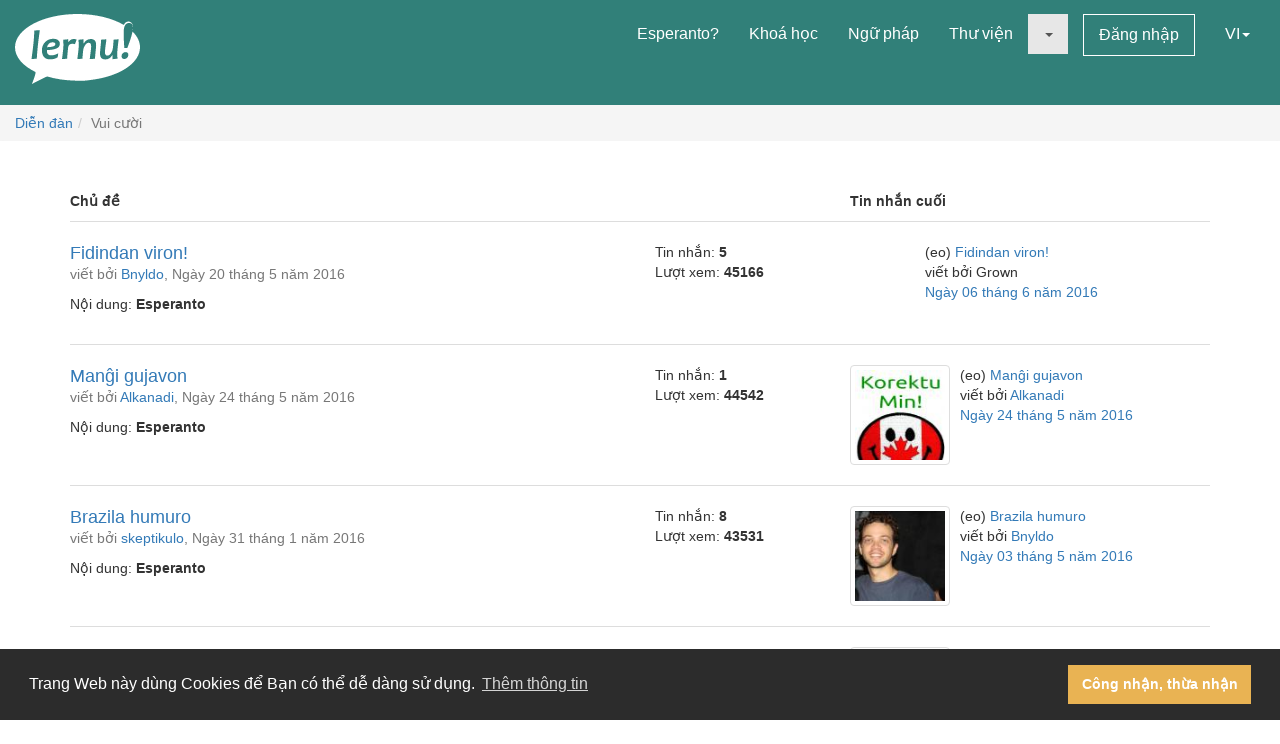

--- FILE ---
content_type: text/html; charset=utf-8
request_url: https://lernu.net/forumo/6/16?hl=vi
body_size: 9542
content:


<!DOCTYPE html>
<html dir="ltr" lang="vi">

<head>
    <meta charset="utf-8">
    <meta name="viewport" content="width=device-width, initial-scale=1, shrink-to-fit=no">
    <meta name="language" content="vi" />
    <meta name="keywords" content="học esperanto, lernu, esperanto, khoá học esperanto, khoá học, miễn phí, từ điển esperanto, dịch esperanto, học ngôn ngữ">
    <meta name="description" content="Trang web dành riêng cho việc học Esperanto - quốc tế ngữ">

    <meta property="og:url" content="https://lernu.net/forumo/6/16" />
    <meta property="og:site_name" content="lernu.net - Trang web dành riêng cho việc học Esperanto - quốc tế ngữ">
    <meta property="og:title" content="Vui cười / Diễn đàn" />
    <meta property="og:type" content="Website" />
    <meta property="og:description" content="Trang web dành riêng cho việc học Esperanto - quốc tế ngữ" />
    <meta property="og:image" content="https://lernu.net/images/logos/lernu_net_logo_250px_72.png">

    <link rel="shortcut icon" href="/favicon.ico" />

    <link rel="canonical" href="https://lernu.net/forumo/6/16" />
    <link rel="alternate" hreflang="x-default" href="https://lernu.net/forumo/6/16?hl=eo" />
            <link rel="alternate" hreflang="ar" href="https://lernu.net/forumo/6/16?hl=ar" />
            <link rel="alternate" hreflang="bg" href="https://lernu.net/forumo/6/16?hl=bg" />
            <link rel="alternate" hreflang="ca" href="https://lernu.net/forumo/6/16?hl=ca" />
            <link rel="alternate" hreflang="cs" href="https://lernu.net/forumo/6/16?hl=cs" />
            <link rel="alternate" hreflang="da" href="https://lernu.net/forumo/6/16?hl=da" />
            <link rel="alternate" hreflang="de" href="https://lernu.net/forumo/6/16?hl=de" />
            <link rel="alternate" hreflang="en" href="https://lernu.net/forumo/6/16?hl=en" />
            <link rel="alternate" hreflang="eo" href="https://lernu.net/forumo/6/16?hl=eo" />
            <link rel="alternate" hreflang="es" href="https://lernu.net/forumo/6/16?hl=es" />
            <link rel="alternate" hreflang="et" href="https://lernu.net/forumo/6/16?hl=et" />
            <link rel="alternate" hreflang="fa" href="https://lernu.net/forumo/6/16?hl=fa" />
            <link rel="alternate" hreflang="fi" href="https://lernu.net/forumo/6/16?hl=fi" />
            <link rel="alternate" hreflang="fr" href="https://lernu.net/forumo/6/16?hl=fr" />
            <link rel="alternate" hreflang="he" href="https://lernu.net/forumo/6/16?hl=he" />
            <link rel="alternate" hreflang="hr" href="https://lernu.net/forumo/6/16?hl=hr" />
            <link rel="alternate" hreflang="hu" href="https://lernu.net/forumo/6/16?hl=hu" />
            <link rel="alternate" hreflang="id" href="https://lernu.net/forumo/6/16?hl=id" />
            <link rel="alternate" hreflang="it" href="https://lernu.net/forumo/6/16?hl=it" />
            <link rel="alternate" hreflang="ja" href="https://lernu.net/forumo/6/16?hl=ja" />
            <link rel="alternate" hreflang="ka" href="https://lernu.net/forumo/6/16?hl=ka" />
            <link rel="alternate" hreflang="ko" href="https://lernu.net/forumo/6/16?hl=ko" />
            <link rel="alternate" hreflang="lt" href="https://lernu.net/forumo/6/16?hl=lt" />
            <link rel="alternate" hreflang="nl" href="https://lernu.net/forumo/6/16?hl=nl" />
            <link rel="alternate" hreflang="no" href="https://lernu.net/forumo/6/16?hl=no" />
            <link rel="alternate" hreflang="pl" href="https://lernu.net/forumo/6/16?hl=pl" />
            <link rel="alternate" hreflang="pt" href="https://lernu.net/forumo/6/16?hl=pt" />
            <link rel="alternate" hreflang="rn" href="https://lernu.net/forumo/6/16?hl=rn" />
            <link rel="alternate" hreflang="ro" href="https://lernu.net/forumo/6/16?hl=ro" />
            <link rel="alternate" hreflang="ru" href="https://lernu.net/forumo/6/16?hl=ru" />
            <link rel="alternate" hreflang="sk" href="https://lernu.net/forumo/6/16?hl=sk" />
            <link rel="alternate" hreflang="sl" href="https://lernu.net/forumo/6/16?hl=sl" />
            <link rel="alternate" hreflang="sr" href="https://lernu.net/forumo/6/16?hl=sr" />
            <link rel="alternate" hreflang="sv" href="https://lernu.net/forumo/6/16?hl=sv" />
            <link rel="alternate" hreflang="sw" href="https://lernu.net/forumo/6/16?hl=sw" />
            <link rel="alternate" hreflang="uk" href="https://lernu.net/forumo/6/16?hl=uk" />
            <link rel="alternate" hreflang="vi" href="https://lernu.net/forumo/6/16?hl=vi" />
            <link rel="alternate" hreflang="zh-cn" href="https://lernu.net/forumo/6/16?hl=zh-cn" />
            <link rel="alternate" hreflang="zh-tw" href="https://lernu.net/forumo/6/16?hl=zh-tw" />
    
    <link rel="image_src" href="https://lernu.net/images/logos/lernu_net_logo_250px_72.png" />

    <link href="/assets/86c28a78/css/bootstrap.min.css" rel="stylesheet">
    <link href="/assets/42b66170/css/main.min.css" rel="stylesheet">
    
    <script>
        var SITE = {
            isAuth: false,
            i18n: {
                sourceLanguage: 'eo',
                targetLanguage: 'vi',
                orientation: 'ltr',
                strings: {
                    externalLinkConfirm: 'Bạn đang cố mở tài liệu hoặc trang được lưu trữ ngoài trang web của chúng tôi và nằm ngoài phạm vi trách nhiệm của chúng tôi. Hãy nhấp chuột vào bên dưới nếu bạn muốn tiếp tục.'
                }
            },
            auth: {
                            },
            dict: {
                route: '/vortaro',
                dictionary: 'eo|vi',
                language: 'vi'
            },
            keyboard: false,
            request: {
                enableCsrfValidation: true,
                csrfTokenName: 'YII_CSRF_TOKEN',
                csrfToken: 'R1F4fkNwOEtRfm5ZcDdpN01mOV9tZVQ3Q2JhaVlTZja5gj338hdnnpfktbr_EslOF9TURl7kk5Qe3FikjoDTyA=='
            },
            routes: {
                notifications: '/site/notifications',
                userSummary: '/uzanto/petoj'
            },
            utils: {}
        };
    </script>

        <script defer data-domain="lernu.net" src="https://analytics.sgaus.net/js/script.file-downloads.outbound-links.pageview-props.tagged-events.js"></script>
    <link rel="stylesheet" type="text/css" href="/assets/b0467558/cookieconsent.min.css" />
<title>Vui cười / Diễn đàn - lernu.net</title>
</head>

<body class="translation">
    <noscript>Bạn phải bật JavaScript để sử dụng trang này.</noscript>

    
<div id="wrapper">
    <a class="sr-only sr-only-focusable" href="#content">Đi đến phần nội dung</a>

    <header id="header">
        <nav class="menu navbar navbar-default">
            <div class="container-fluid">
                <!-- Brand and toggle get grouped for better mobile display -->
                <div class="navbar-header">
                    <button type="button" class="navbar-toggle collapsed" data-toggle="collapse" data-target="#main_menu" aria-expanded="false">
                        <span class="sr-only">Menu</span>
                        <span class="icon-bar"></span>
                        <span class="icon-bar"></span>
                        <span class="icon-bar"></span>
                    </button>
                    <a class="navbar-brand" href="/"><div class="logo icon svg-sprite svg"><svg xmlns="http://www.w3.org/2000/svg" id="logo_white"  viewBox="0 0 99.929 56.298"><path d="M99.93 26.805c0 11.985-14.666 22.138-34.897 25.568-9.257 1.417-9.257 1.417-16.898 1.22-8.093-.157-15.694-1.345-22.362-3.33-.463-.136-12.236 6.036-12.236 6.036s3.595-9.278 2.83-9.653C6.313 41.743 0 34.67 0 26.805 0 12 22.37 0 49.964 0 64.646 0 77.846 3.396 86.99 8.803c1.994-4.966 9.32-3.164 6.964 5.28 3.813 3.784 5.975 8.115 5.975 12.722zM15.374 13.27c0 2.945-.222 6.522-.663 10.73-.292 2.775-.613 5.46-.964 8.055-.35 2.596-.525 3.983-.525 4.168l4.193-.243c.15-2.99.49-6.982 1.02-11.98.238-2.21.518-4.46.84-6.742.325-2.284.487-3.7.487-4.25l-4.388.262zm19.005 7.704c-.948-.69-2.26-1.036-3.934-1.036-2.418 0-4.508.85-6.273 2.55-1.764 1.7-2.646 3.96-2.646 6.776 0 2.18.526 3.93 1.578 5.252 1.052 1.32 2.68 1.982 4.88 1.982 2.47 0 4.51-.56 6.12-1.684l.5-3.205c-1.975 1.11-3.826 1.667-5.55 1.667-1.32 0-2.24-.354-2.77-1.06-.53-.708-.793-1.773-.793-3.197 6.92-.13 10.377-1.804 10.377-5.02 0-1.304-.497-2.312-1.49-3.026zm-8.742 5.697c.25-1.26.783-2.228 1.604-2.902.82-.675 1.688-1.013 2.604-1.013 1.61 0 2.414.522 2.414 1.57 0 1.48-2.208 2.26-6.622 2.346zm21.19-6.553c-1.575 0-2.912.777-4.013 2.332h-.242c0-.714-.033-1.425-.1-2.14l-4.013.407c.172 1.628.258 3.012.258 4.143 0 1.966-.377 5.742-1.133 11.333l4.063-.162c.184-2.644.448-5.594.794-8.855.227-2.145 1.316-3.22 3.27-3.22.787 0 1.542.107 2.266.322l1.278-3.805c-.873-.237-1.682-.355-2.427-.355zm13.84.014c-2.47 0-4.337 1.13-5.6 3.386h-.227c0-1.22-.036-2.288-.11-3.206l-4.018.406c.173 1.628.26 3.012.26 4.143 0 1.965-.377 5.74-1.132 11.332l4.062-.162c.118-1.846.297-3.928.534-6.248.184-1.847.718-3.41 1.602-4.696.885-1.283 1.798-1.925 2.735-1.925.758 0 1.296.217 1.622.648.323.43.484 1.208.484 2.33 0 1.06-.18 2.868-.535 5.43-.357 2.565-.536 4.105-.536 4.625l4.178-.16c0-1.21.144-3.12.436-5.733.29-2.612.436-4.393.436-5.343 0-3.216-1.396-4.826-4.192-4.826zm18.1.52c0 1.156-.153 3.23-.455 6.233-.18 1.845-.714 3.408-1.6 4.686-.888 1.28-1.796 1.918-2.737 1.918-.744 0-1.268-.227-1.58-.68-.305-.453-.46-1.246-.46-2.38 0-1.057.185-2.876.55-5.454.366-2.58.553-4.13.553-4.646l-4.21.322c0 1.208-.144 3.118-.43 5.724-.286 2.607-.428 4.385-.428 5.333 0 3.216 1.39 4.824 4.175 4.824 2.472 0 4.318-1.127 5.537-3.382h.23c0 1.263.028 2.33.094 3.204l3.982-.452c-.174-1.305-.26-2.527-.26-3.66 0-1.963.378-5.934 1.132-11.913l-4.093.323zm9.658 9.99c-.928 0-1.705.312-2.324.938-.62.626-.93 1.397-.93 2.316 0 .646.185 1.19.557 1.635.372.44.908.663 1.61.663.916 0 1.688-.325 2.314-.97.625-.65.94-1.434.94-2.35.002-1.49-.723-2.234-2.168-2.234zM91.24 7.2c-2.917 0-4.374 2.548-4.374 7.642 0 3.182.167 7.35.502 12.493h2.44c3-7.926 4.498-13.357 4.498-16.29 0-2.564-1.02-3.845-3.066-3.845z"/></svg></div></a>                </div>

                <!-- Collect the nav links, forms, and other content for toggling -->
                <div class="collapse navbar-collapse" id="main_menu">
                    <ul class="nav navbar-nav navbar-right" id="yw2">
<li><a href="/esperanto">Esperanto?</a></li>
<li><a href="/kurso/nakamura">Khoá học</a></li>
<li><a href="/gramatiko">Ngữ pháp</a></li>
<li><a href="/biblioteko">Thư viện</a></li>
<li class="active"><a class="dropdown-toggle" data-toggle="dropdown" role="button" aria-haspopup="true" aria-expanded="false" href="#"><span class="caret"></span></a>
<ul class="dropdown-menu">
<li><a href="/instruado">Tài liệu giảng dạy</a></li>
<li class="active"><a href="/forumo">Diễn đàn</a></li>
</ul>
</li>
<li><a class="btn-sm btn-white" href="/ensaluti">Đăng nhập</a></li>
<li><a data-toggle="modal" data-target="#language_list" aria-haspopup="true" aria-expanded="false" href="#">VI<span class="caret"></span></a></li>
</ul>                </div><!-- /.navbar-collapse -->
            </div><!-- /.container-fluid -->
        </nav>
    </header>

    <div id="content" class="content">
        
    <section id="breadcrumbs" class="breadcrumbs-section">

        <ol class="breadcrumb">
<li><a href="/forumo">Diễn đàn</a></li><li class="active">Vui cười</li></ol><!-- breadcrumbs -->
    </section>

<section class="section-sm">
    <div id="forum" class="container frame">
        
<div class="forum-toolbar margin-bottom-sm">
    </div>

<div class="row hidden-xs">
    <div class="col-sm-5 col-md-6">
        <p><b>Chủ đề</b></p>
    </div>
    <div class="col-sm-2 col-md-2">
    </div>
    <div class="col-sm-5 col-md-4">
        <p><b>Tin nhắn cuối</b></p>
    </div>
</div>

<div class="media-list">
    <div class="" id="yw0">
<div class="items">
        <div class="forum-item">
                <div class="row">
            <div class="col-sm-5 col-md-6 media-list-title">
                <div class="pull-right visible-xs">
                                    </div>
                <h2><a href="/forumo/temo/19544">Fidindan viron!</a></h2>
                <p class="desc">
                    viết bởi <a class="userItem ajaxLink" data-method="get" data-js="{&quot;action&quot;:&quot;modal&quot;,&quot;target&quot;:&quot;#ajaxModal&quot;}" href="/uzanto/275989/profilo">Bnyldo</a>, Ngày 20 tháng 5 năm 2016                </p>
                <p>Nội dung: <b>Esperanto</b></p>
            </div>
            <div class="col-sm-2 col-md-2">
                <ul class="list-unstyled forum-stat">
                    <li>Tin nhắn: <strong dir="ltr">5</strong></li>
                    <li>Lượt xem: <strong dir="ltr">45166</strong></li>
                </ul>
            </div>
            <div class="col-sm-5 col-md-4">

                <div class="pull-right hidden-xs">
                                    </div>

                                    <p class="visible-xs"><b>Tin nhắn cuối</b></p>
                                        <ul class="list-unstyled forum-last-message-details">
                        <li>(eo) <a href="/forumo/temo/19544">Fidindan viron!</a></li>
                        <li>viết bởi Grown</li>
                        <li><a href="/forumo/mesagho/314970">Ngày 06 tháng 6 năm 2016</a></li>
                    </ul>
                            </div>
        </div>
        </div>        <div class="forum-item">
                <div class="row">
            <div class="col-sm-5 col-md-6 media-list-title">
                <div class="pull-right visible-xs">
                                    </div>
                <h2><a href="/forumo/temo/19565">Manĝi gujavon</a></h2>
                <p class="desc">
                    viết bởi <a class="userItem ajaxLink" data-method="get" data-js="{&quot;action&quot;:&quot;modal&quot;,&quot;target&quot;:&quot;#ajaxModal&quot;}" href="/uzanto/230683/profilo">Alkanadi</a>, Ngày 24 tháng 5 năm 2016                </p>
                <p>Nội dung: <b>Esperanto</b></p>
            </div>
            <div class="col-sm-2 col-md-2">
                <ul class="list-unstyled forum-stat">
                    <li>Tin nhắn: <strong dir="ltr">1</strong></li>
                    <li>Lượt xem: <strong dir="ltr">44542</strong></li>
                </ul>
            </div>
            <div class="col-sm-5 col-md-4">

                <div class="pull-right hidden-xs">
                                    </div>

                                    <p class="visible-xs"><b>Tin nhắn cuối</b></p>
                                            <img class="img-thumbnail img-left" style="max-width:100px;" src="/upload/photos/100_100/75/759827a1d365f3944b0eaf74a956f3e1_1717081196.jpg" alt="" />                                        <ul class="list-unstyled forum-last-message-details">
                        <li>(eo) <a href="/forumo/temo/19565">Manĝi gujavon</a></li>
                        <li>viết bởi <a class="userItem ajaxLink" data-method="get" data-js="{&quot;action&quot;:&quot;modal&quot;,&quot;target&quot;:&quot;#ajaxModal&quot;}" href="/uzanto/230683/profilo">Alkanadi</a></li>
                        <li><a href="/forumo/mesagho/313575">Ngày 24 tháng 5 năm 2016</a></li>
                    </ul>
                            </div>
        </div>
        </div>        <div class="forum-item">
                <div class="row">
            <div class="col-sm-5 col-md-6 media-list-title">
                <div class="pull-right visible-xs">
                                    </div>
                <h2><a href="/forumo/temo/19058">Brazila humuro</a></h2>
                <p class="desc">
                    viết bởi <a class="userItem ajaxLink" data-method="get" data-js="{&quot;action&quot;:&quot;modal&quot;,&quot;target&quot;:&quot;#ajaxModal&quot;}" href="/uzanto/55131/profilo">skeptikulo</a>, Ngày 31 tháng 1 năm 2016                </p>
                <p>Nội dung: <b>Esperanto</b></p>
            </div>
            <div class="col-sm-2 col-md-2">
                <ul class="list-unstyled forum-stat">
                    <li>Tin nhắn: <strong dir="ltr">8</strong></li>
                    <li>Lượt xem: <strong dir="ltr">43531</strong></li>
                </ul>
            </div>
            <div class="col-sm-5 col-md-4">

                <div class="pull-right hidden-xs">
                                    </div>

                                    <p class="visible-xs"><b>Tin nhắn cuối</b></p>
                                            <img class="img-thumbnail img-left" style="max-width:100px;" src="/upload/photos/100_100/d1/d1d65f5405521d51c8e00751b81b8a13_1717081249.jpg" alt="" />                                        <ul class="list-unstyled forum-last-message-details">
                        <li>(eo) <a href="/forumo/temo/19058">Brazila humuro</a></li>
                        <li>viết bởi <a class="userItem ajaxLink" data-method="get" data-js="{&quot;action&quot;:&quot;modal&quot;,&quot;target&quot;:&quot;#ajaxModal&quot;}" href="/uzanto/275989/profilo">Bnyldo</a></li>
                        <li><a href="/forumo/mesagho/311537">Ngày 03 tháng 5 năm 2016</a></li>
                    </ul>
                            </div>
        </div>
        </div>        <div class="forum-item">
                <div class="row">
            <div class="col-sm-5 col-md-6 media-list-title">
                <div class="pull-right visible-xs">
                                    </div>
                <h2><a href="/forumo/temo/19323">Sekureco</a></h2>
                <p class="desc">
                    viết bởi <a class="userItem ajaxLink" data-method="get" data-js="{&quot;action&quot;:&quot;modal&quot;,&quot;target&quot;:&quot;#ajaxModal&quot;}" href="/uzanto/230683/profilo">Alkanadi</a>, Ngày 30 tháng 3 năm 2016                </p>
                <p>Nội dung: <b>Esperanto</b></p>
            </div>
            <div class="col-sm-2 col-md-2">
                <ul class="list-unstyled forum-stat">
                    <li>Tin nhắn: <strong dir="ltr">6</strong></li>
                    <li>Lượt xem: <strong dir="ltr">41913</strong></li>
                </ul>
            </div>
            <div class="col-sm-5 col-md-4">

                <div class="pull-right hidden-xs">
                                    </div>

                                    <p class="visible-xs"><b>Tin nhắn cuối</b></p>
                                            <img class="img-thumbnail img-left" style="max-width:100px;" src="/upload/photos/100_100/75/759827a1d365f3944b0eaf74a956f3e1_1717081196.jpg" alt="" />                                        <ul class="list-unstyled forum-last-message-details">
                        <li>(eo) <a href="/forumo/temo/19323">Sekureco</a></li>
                        <li>viết bởi <a class="userItem ajaxLink" data-method="get" data-js="{&quot;action&quot;:&quot;modal&quot;,&quot;target&quot;:&quot;#ajaxModal&quot;}" href="/uzanto/230683/profilo">Alkanadi</a></li>
                        <li><a href="/forumo/mesagho/310934">Ngày 27 tháng 4 năm 2016</a></li>
                    </ul>
                            </div>
        </div>
        </div>        <div class="forum-item">
                <div class="row">
            <div class="col-sm-5 col-md-6 media-list-title">
                <div class="pull-right visible-xs">
                                    </div>
                <h2><a href="/forumo/temo/19419">Oscedo?</a></h2>
                <p class="desc">
                    viết bởi <a class="userItem ajaxLink" data-method="get" data-js="{&quot;action&quot;:&quot;modal&quot;,&quot;target&quot;:&quot;#ajaxModal&quot;}" href="/uzanto/40684/profilo">NJ Esperantist</a>, Ngày 26 tháng 4 năm 2016                </p>
                <p>Nội dung: <b>Esperanto</b></p>
            </div>
            <div class="col-sm-2 col-md-2">
                <ul class="list-unstyled forum-stat">
                    <li>Tin nhắn: <strong dir="ltr">6</strong></li>
                    <li>Lượt xem: <strong dir="ltr">42132</strong></li>
                </ul>
            </div>
            <div class="col-sm-5 col-md-4">

                <div class="pull-right hidden-xs">
                                    </div>

                                    <p class="visible-xs"><b>Tin nhắn cuối</b></p>
                                            <img class="img-thumbnail img-left" style="max-width:100px;" src="/upload/photos/100_100/28/2842f92d65814fab3374074df80e097b_1717081275.jpg" alt="" />                                        <ul class="list-unstyled forum-last-message-details">
                        <li>(eo) <a href="/forumo/temo/19419">Oscedo?</a></li>
                        <li>viết bởi <a class="userItem ajaxLink" data-method="get" data-js="{&quot;action&quot;:&quot;modal&quot;,&quot;target&quot;:&quot;#ajaxModal&quot;}" href="/uzanto/40684/profilo">NJ Esperantist</a></li>
                        <li><a href="/forumo/mesagho/310852">Ngày 26 tháng 4 năm 2016</a></li>
                    </ul>
                            </div>
        </div>
        </div>        <div class="forum-item">
                <div class="row">
            <div class="col-sm-5 col-md-6 media-list-title">
                <div class="pull-right visible-xs">
                                    </div>
                <h2><a href="/forumo/temo/19267">Sako enhavas morton</a></h2>
                <p class="desc">
                    viết bởi <a class="userItem ajaxLink" data-method="get" data-js="{&quot;action&quot;:&quot;modal&quot;,&quot;target&quot;:&quot;#ajaxModal&quot;}" href="/uzanto/230683/profilo">Alkanadi</a>, Ngày 20 tháng 3 năm 2016                </p>
                <p>Nội dung: <b>Esperanto</b></p>
            </div>
            <div class="col-sm-2 col-md-2">
                <ul class="list-unstyled forum-stat">
                    <li>Tin nhắn: <strong dir="ltr">18</strong></li>
                    <li>Lượt xem: <strong dir="ltr">47561</strong></li>
                </ul>
            </div>
            <div class="col-sm-5 col-md-4">

                <div class="pull-right hidden-xs">
                                    </div>

                                    <p class="visible-xs"><b>Tin nhắn cuối</b></p>
                                        <ul class="list-unstyled forum-last-message-details">
                        <li>(eo) <a href="/forumo/temo/19267">Sako enhavas morton</a></li>
                        <li>viết bởi Серёга</li>
                        <li><a href="/forumo/mesagho/310673">Ngày 24 tháng 4 năm 2016</a></li>
                    </ul>
                            </div>
        </div>
        </div>        <div class="forum-item">
                <div class="row">
            <div class="col-sm-5 col-md-6 media-list-title">
                <div class="pull-right visible-xs">
                                    </div>
                <h2><a href="/forumo/temo/17570">Vi ne scias?</a></h2>
                <p class="desc">
                    viết bởi <a class="userItem ajaxLink" data-method="get" data-js="{&quot;action&quot;:&quot;modal&quot;,&quot;target&quot;:&quot;#ajaxModal&quot;}" href="/uzanto/230683/profilo">Alkanadi</a>, Ngày 30 tháng 4 năm 2015                </p>
                <p>Nội dung: <b>Esperanto</b></p>
            </div>
            <div class="col-sm-2 col-md-2">
                <ul class="list-unstyled forum-stat">
                    <li>Tin nhắn: <strong dir="ltr">8</strong></li>
                    <li>Lượt xem: <strong dir="ltr">47102</strong></li>
                </ul>
            </div>
            <div class="col-sm-5 col-md-4">

                <div class="pull-right hidden-xs">
                                    </div>

                                    <p class="visible-xs"><b>Tin nhắn cuối</b></p>
                                            <img class="img-thumbnail img-left" style="max-width:100px;" src="https://static.sgaus.net//images/avatars/letters/helvetica//b/b74df323e3939b563635a2cba7a7afba.svg" alt="" />                                        <ul class="list-unstyled forum-last-message-details">
                        <li>(eo) <a href="/forumo/temo/17570">Vi ne scias?</a></li>
                        <li>viết bởi <a class="userItem ajaxLink" data-method="get" data-js="{&quot;action&quot;:&quot;modal&quot;,&quot;target&quot;:&quot;#ajaxModal&quot;}" href="/uzanto/79976/profilo">maratonisto</a></li>
                        <li><a href="/forumo/mesagho/308893">Ngày 03 tháng 4 năm 2016</a></li>
                    </ul>
                            </div>
        </div>
        </div>        <div class="forum-item">
                <div class="row">
            <div class="col-sm-5 col-md-6 media-list-title">
                <div class="pull-right visible-xs">
                                    </div>
                <h2><a href="/forumo/temo/18961">Helpu Evildea troli jutubiston!</a></h2>
                <p class="desc">
                    viết bởi <a class="userItem ajaxLink" data-method="get" data-js="{&quot;action&quot;:&quot;modal&quot;,&quot;target&quot;:&quot;#ajaxModal&quot;}" href="/uzanto/182058/profilo">nacxjo</a>, Ngày 07 tháng 1 năm 2016                </p>
                <p>Nội dung: <b>Esperanto</b></p>
            </div>
            <div class="col-sm-2 col-md-2">
                <ul class="list-unstyled forum-stat">
                    <li>Tin nhắn: <strong dir="ltr">2</strong></li>
                    <li>Lượt xem: <strong dir="ltr">40959</strong></li>
                </ul>
            </div>
            <div class="col-sm-5 col-md-4">

                <div class="pull-right hidden-xs">
                                    </div>

                                    <p class="visible-xs"><b>Tin nhắn cuối</b></p>
                                            <img class="img-thumbnail img-left" style="max-width:100px;" src="https://static.sgaus.net//images/avatars/letters/helvetica//4/41d6ad0761a5d27a9e1bd567041ce9e9.svg" alt="" />                                        <ul class="list-unstyled forum-last-message-details">
                        <li>(eo) <a href="/forumo/temo/18961">Helpu Evildea troli jutubiston!</a></li>
                        <li>viết bởi <a class="userItem ajaxLink" data-method="get" data-js="{&quot;action&quot;:&quot;modal&quot;,&quot;target&quot;:&quot;#ajaxModal&quot;}" href="/uzanto/93796/profilo">skapata</a></li>
                        <li><a href="/forumo/mesagho/301980">Ngày 11 tháng 1 năm 2016</a></li>
                    </ul>
                            </div>
        </div>
        </div>        <div class="forum-item">
                <div class="row">
            <div class="col-sm-5 col-md-6 media-list-title">
                <div class="pull-right visible-xs">
                                    </div>
                <h2><a href="/forumo/temo/18397">Rakontoj de Daniil Ĥarms</a></h2>
                <p class="desc">
                    viết bởi <a class="userItem ajaxLink" data-method="get" data-js="{&quot;action&quot;:&quot;modal&quot;,&quot;target&quot;:&quot;#ajaxModal&quot;}" href="/uzanto/254877/profilo">Gricaj</a>, Ngày 11 tháng 9 năm 2015                </p>
                <p>Nội dung: <b>Esperanto</b></p>
            </div>
            <div class="col-sm-2 col-md-2">
                <ul class="list-unstyled forum-stat">
                    <li>Tin nhắn: <strong dir="ltr">9</strong></li>
                    <li>Lượt xem: <strong dir="ltr">50011</strong></li>
                </ul>
            </div>
            <div class="col-sm-5 col-md-4">

                <div class="pull-right hidden-xs">
                                    </div>

                                    <p class="visible-xs"><b>Tin nhắn cuối</b></p>
                                            <img class="img-thumbnail img-left" style="max-width:100px;" src="/upload/photos/100_100/b3/b3358939ad2c7fd30beefcbf7ccab78d_1717081371.jpg" alt="" />                                        <ul class="list-unstyled forum-last-message-details">
                        <li>(eo) <a href="/forumo/temo/18397">Rakontoj de Daniil Ĥarms</a></li>
                        <li>viết bởi <a class="userItem ajaxLink" data-method="get" data-js="{&quot;action&quot;:&quot;modal&quot;,&quot;target&quot;:&quot;#ajaxModal&quot;}" href="/uzanto/254877/profilo">Gricaj</a></li>
                        <li><a href="/forumo/mesagho/299341">Ngày 17 tháng 12 năm 2015</a></li>
                    </ul>
                            </div>
        </div>
        </div>        <div class="forum-item">
                <div class="row">
            <div class="col-sm-5 col-md-6 media-list-title">
                <div class="pull-right visible-xs">
                                    </div>
                <h2><a href="/forumo/temo/18821">ridejo.ikso.net</a></h2>
                <p class="desc">
                    viết bởi Kirilo81, Ngày 03 tháng 12 năm 2015                </p>
                <p>Nội dung: <b>Esperanto</b></p>
            </div>
            <div class="col-sm-2 col-md-2">
                <ul class="list-unstyled forum-stat">
                    <li>Tin nhắn: <strong dir="ltr">3</strong></li>
                    <li>Lượt xem: <strong dir="ltr">44395</strong></li>
                </ul>
            </div>
            <div class="col-sm-5 col-md-4">

                <div class="pull-right hidden-xs">
                                    </div>

                                    <p class="visible-xs"><b>Tin nhắn cuối</b></p>
                                        <ul class="list-unstyled forum-last-message-details">
                        <li>(eo) <a href="/forumo/temo/18821">ridejo.ikso.net</a></li>
                        <li>viết bởi Kirilo81</li>
                        <li><a href="/forumo/mesagho/298945">Ngày 14 tháng 12 năm 2015</a></li>
                    </ul>
                            </div>
        </div>
        </div></div>
<nav class='text-center'><div class="pagination"><ul id="yw1" class="yiiPager"><li class="first"><a href="/forumo/6?hl=vi">&laquo;</a></li>
<li class="previous"><a href="/forumo/6/15?hl=vi">&lt;</a></li>
<li class="page"><a href="/forumo/6/14?hl=vi">14</a></li>
<li class="page"><a href="/forumo/6/15?hl=vi">15</a></li>
<li class="page active"><a href="/forumo/6/16?hl=vi">16</a></li>
<li class="page"><a href="/forumo/6/17?hl=vi">17</a></li>
<li class="page"><a href="/forumo/6/18?hl=vi">18</a></li>
<li class="next"><a href="/forumo/6/17?hl=vi">&gt;</a></li>
<li class="last"><a href="/forumo/6/72?hl=vi">&raquo;</a></li></ul></div></nav><div class="keys" style="display:none" title="/forumo/6/16?hl=vi"><span>19544</span><span>19565</span><span>19058</span><span>19323</span><span>19419</span><span>19267</span><span>17570</span><span>18961</span><span>18397</span><span>18821</span></div>
</div></div>

<div class="content-item right-to-center">
    </div>    </div>
</section>

    </div><!-- content -->

    <footer id="footer">
    <div class="section-sm">
        <div class="container frame">
            <nav class="menu navbar navbar-default">
                <div class="container-fluid">

                    <div class="nav navbar-nav navbar-left">
                            <button class="btn btn-white" type="button" data-toggle="modal" data-target="#language_list" aria-haspopup="true" aria-expanded="false">
        Tiếng Việt <span class="caret"></span>
    </button>
                    </div>

                    <ul class="nav navbar-nav navbar-right" id="yw3">
<li><a href="/pri_ni">Giới thiệu</a></li>
<li><a href="/teamo">Nhóm phát triển</a></li>
<li><a href="/subteno">Hỗ trợ cho chúng tôi</a></li>
<li><a href="/libro">Libro</a></li>
<li><a href="/privateco">Quyền riêng tư</a></li>
<li><a href="/reguloj">Quy định</a></li>
<li><a href="/kontaktoj">Liên hệ với chúng tôi</a></li>
</ul>
                </div><!-- /.container-fluid -->
            </nav>
            <div class="social text-center">
                <ul class="list-inline">
                    <li>
                        <a href="https://facebook.com/lernu.net"><div class="icon svg-sprite svg facebook"><svg xmlns="http://www.w3.org/2000/svg" id="icon-facebook" viewBox="0 0 35 35"><path d="M35 3.646v27.708C35 33.368 33.368 35 31.354 35h-8.02V21.875h4.374l1.093-5.833h-5.467l.136-2.985c0-1.45.382-2.29 2.335-2.29h3.102l.697-5.22s-3.316-.442-5.268-.442c-4.387 0-6.926 2.925-6.926 7.428l.09 3.51h-4.376v5.832H17.5V35H3.646C1.632 35 0 33.368 0 31.354V3.646C0 1.632 1.632 0 3.646 0h27.708C33.368 0 35 1.632 35 3.646"/></svg></div></a>                    </li>
                    <li>
                        <a href="https://twitter.com/lernu_net"><div class="icon svg-sprite svg twitter"><svg xmlns="http://www.w3.org/2000/svg" id="icon-twitter" viewBox="0 0 35 35.001"><path d="M31.354 0H3.646C1.64 0 0 1.64 0 3.646v27.708C0 33.36 1.64 35 3.646 35h27.71C33.36 35 35 33.36 35 31.355V3.646C35 1.64 33.36 0 31.355 0m-3.437 12.99c.01.225.016.452.016.68 0 6.91-5.26 14.874-14.876 14.874-2.954 0-5.7-.863-8.014-2.35.41.048.825.074 1.248.074 2.45 0 4.704-.836 6.493-2.237-2.288-.04-4.218-1.553-4.884-3.63.32.063.646.09.983.09.477 0 .938-.063 1.377-.18-2.392-.48-4.194-2.593-4.194-5.128v-.064c.705.39 1.51.628 2.368.65-1.402-.935-2.326-2.536-2.326-4.348 0-.958.258-1.858.708-2.63 2.578 3.164 6.43 5.246 10.777 5.464-.09-.384-.136-.782-.136-1.193 0-2.883 2.342-5.224 5.23-5.224 1.503 0 2.86.633 3.814 1.65 1.192-.234 2.312-.67 3.32-1.27-.39 1.223-1.22 2.247-2.298 2.893 1.06-.124 2.064-.406 3.003-.823-.702 1.045-1.587 1.966-2.608 2.704"/></svg></div></a>                    </li>
                                    </ul>
            </div>
            <p class="text-center" dir="ltr">
                <small>© 2002-2026 lernu.net | <a class="white" href="/impressum">Impressum</a></small>
            </p>
        </div>
    </div>
</footer>

    <a class="sr-only sr-only-focusable" href="#header">Quay lại</a>    </div><!-- wrapper -->

    <div id="language_list" class="modal fade bs-example-modal-lg" tabindex="-1" role="dialog">
    <div class="modal-dialog modal-lg">
        <div class="modal-content">
            <div class="modal-header">
                <button type="button" class="close" data-dismiss="modal" aria-label="Đóng"><span aria-hidden="true">&times;</span></button>
                <h4 class="modal-title" id="myModalLabel">Chọn ngôn ngữ của bạn</h4>
            </div>
            <div class="modal-body">
                <div class="row">
                                            <div class="col-xs-6 col-md-3">
                            <ul class="nav list-unstyled">
                                                                    <li class="tr-out">
                                                                                    <a href="/forumo/6/16?hl=ar">ar - <span dir="rtl">العربية</span> <small>37%</small></a>                                                                            </li>
                                                                    <li class="tr-pr">
                                                                                    <a href="/forumo/6/16?hl=bg">bg - Български <small>80%</small></a>                                                                            </li>
                                                                    <li class="tr-up">
                                                                                    <a href="/forumo/6/16?hl=ca">ca - Català <small>90%</small></a>                                                                            </li>
                                                                    <li class="tr-pr">
                                                                                    <a href="/forumo/6/16?hl=cs">cs - Česky <small>77%</small></a>                                                                            </li>
                                                                    <li class="tr-pr">
                                                                                    <a href="/forumo/6/16?hl=da">da - Dansk <small>77%</small></a>                                                                            </li>
                                                                    <li class="tr-up">
                                                                                    <a href="/forumo/6/16?hl=de">de - Deutsch <small>100%</small></a>                                                                            </li>
                                                                    <li class="tr-up">
                                                                                    <a href="/forumo/6/16?hl=en">en - English <small>100%</small></a>                                                                            </li>
                                                                    <li class="tr-up">
                                                                                    <a href="/forumo/6/16?hl=eo">eo - Esperanto <small>100%</small></a>                                                                            </li>
                                                                    <li class="tr-pr">
                                                                                    <a href="/forumo/6/16?hl=es">es - Español <small>88%</small></a>                                                                            </li>
                                                                    <li class="tr-up">
                                                                                    <a href="/forumo/6/16?hl=et">et - Eesti <small>98%</small></a>                                                                            </li>
                                                            </ul>
                        </div>
                                            <div class="col-xs-6 col-md-3">
                            <ul class="nav list-unstyled">
                                                                    <li class="tr-up">
                                                                                    <a href="/forumo/6/16?hl=fa">fa - <span dir="rtl">فارسی</span> <small>93%</small></a>                                                                            </li>
                                                                    <li class="tr-up">
                                                                                    <a href="/forumo/6/16?hl=fi">fi - Suomi <small>93%</small></a>                                                                            </li>
                                                                    <li class="tr-up">
                                                                                    <a href="/forumo/6/16?hl=fr">fr - Français <small>99%</small></a>                                                                            </li>
                                                                    <li class="tr-pr">
                                                                                    <a href="/forumo/6/16?hl=he">he - <span dir="rtl">עברית</span> <small>80%</small></a>                                                                            </li>
                                                                    <li class="tr-pr">
                                                                                    <a href="/forumo/6/16?hl=hr">hr - Hrvatski <small>81%</small></a>                                                                            </li>
                                                                    <li class="tr-up">
                                                                                    <a href="/forumo/6/16?hl=hu">hu - Magyar <small>91%</small></a>                                                                            </li>
                                                                    <li class="tr-pr">
                                                                                    <a href="/forumo/6/16?hl=id">id - Bahasa Indonesia <small>59%</small></a>                                                                            </li>
                                                                    <li class="tr-pr">
                                                                                    <a href="/forumo/6/16?hl=it">it - Italiano <small>89%</small></a>                                                                            </li>
                                                                    <li class="tr-pr">
                                                                                    <a href="/forumo/6/16?hl=ja">ja - 日本語 <small>81%</small></a>                                                                            </li>
                                                                    <li class="tr-pr">
                                                                                    <a href="/forumo/6/16?hl=ka">ka - ქართული <small>80%</small></a>                                                                            </li>
                                                            </ul>
                        </div>
                                            <div class="col-xs-6 col-md-3">
                            <ul class="nav list-unstyled">
                                                                    <li class="tr-up">
                                                                                    <a href="/forumo/6/16?hl=ko">ko - 한국어 <small>100%</small></a>                                                                            </li>
                                                                    <li class="tr-out">
                                                                                    <a href="/forumo/6/16?hl=lt">lt - Lietuvių <small>43%</small></a>                                                                            </li>
                                                                    <li class="tr-up">
                                                                                    <a href="/forumo/6/16?hl=nl">nl - Nederlands <small>100%</small></a>                                                                            </li>
                                                                    <li class="tr-pr">
                                                                                    <a href="/forumo/6/16?hl=no">no - Norsk bokmål <small>80%</small></a>                                                                            </li>
                                                                    <li class="tr-pr">
                                                                                    <a href="/forumo/6/16?hl=pl">pl - Polski <small>61%</small></a>                                                                            </li>
                                                                    <li class="tr-up">
                                                                                    <a href="/forumo/6/16?hl=pt">pt - Português <small>94%</small></a>                                                                            </li>
                                                                    <li class="tr-pr">
                                                                                    <a href="/forumo/6/16?hl=rn">rn - Kirundi <small>80%</small></a>                                                                            </li>
                                                                    <li class="tr-up">
                                                                                    <a href="/forumo/6/16?hl=ro">ro - Română <small>99%</small></a>                                                                            </li>
                                                                    <li class="tr-up">
                                                                                    <a href="/forumo/6/16?hl=ru">ru - Русский <small>99%</small></a>                                                                            </li>
                                                            </ul>
                        </div>
                                            <div class="col-xs-6 col-md-3">
                            <ul class="nav list-unstyled">
                                                                    <li class="tr-up">
                                                                                    <a href="/forumo/6/16?hl=sk">sk - Slovenčina <small>99%</small></a>                                                                            </li>
                                                                    <li class="tr-up">
                                                                                    <a href="/forumo/6/16?hl=sl">sl - Slovenščina <small>99%</small></a>                                                                            </li>
                                                                    <li class="tr-pr">
                                                                                    <a href="/forumo/6/16?hl=sr">sr - Српски / srpski <small>80%</small></a>                                                                            </li>
                                                                    <li class="tr-pr">
                                                                                    <a href="/forumo/6/16?hl=sv">sv - Svenska <small>77%</small></a>                                                                            </li>
                                                                    <li class="tr-pr">
                                                                                    <a href="/forumo/6/16?hl=sw">sw - Kiswahili <small>80%</small></a>                                                                            </li>
                                                                    <li class="tr-up">
                                                                                    <a href="/forumo/6/16?hl=uk">uk - Українська <small>99%</small></a>                                                                            </li>
                                                                    <li class="tr-out">
                                                                                    <a href="/forumo/6/16?hl=vi">vi - Tiếng Việt <small>33%</small></a>                                                                            </li>
                                                                    <li class="tr-pr">
                                                                                    <a href="/forumo/6/16?hl=zh-cn">zh-cn - 简体中文 <small>87%</small></a>                                                                            </li>
                                                                    <li class="tr-pr">
                                                                                    <a href="/forumo/6/16?hl=zh-tw">zh-tw - 正體中文 <small>80%</small></a>                                                                            </li>
                                                            </ul>
                        </div>
                                    </div>

            </div>
            <div class="modal-footer">
                <p class="">Hãy giúp chúng tôi dịch trang này! <a class="btn-sm btn-primary text-nowrap" href="/kunlaboro">Thông tin thêm</a>                    <!--                    -->                </p>
            </div>
        </div>
    </div>
</div>
    
    
    <div class="modal fade" id="ajaxModal" tabindex="-1" role="dialog" aria-hidden="true">
        <div class="modal-dialog" role="document">
            <div class="modal-content">
                <button type="button" class="close" data-dismiss="modal" aria-label="Close"><span aria-hidden="true">&times;</span></button>
                <div class="modal-body">
                    ...
                </div>
            </div>
        </div>
    </div>
    <script type="text/javascript" src="/assets/88af324f/jquery-2.2.4.min.js"></script>
    <script type="text/javascript" src="/assets/88af324f/popper-1.16.0.min.js"></script>
    <script type="text/javascript" src="/assets/88af324f/jquery-ui-1.11.4.min.js"></script>
    <script type="text/javascript" src="/assets/193ede11/jquery.ui.touch-punch.min.js"></script>
    <script type="text/javascript" src="/assets/86c28a78/js/bootstrap.min.js"></script>
    <script type="text/javascript" src="/assets/9047578f/jquery.jplayer.min.js"></script>
    <script type="text/javascript" src="/assets/42b66170/js/main.min.js"></script>
    <script type="text/javascript" src="/assets/d1ea997b/listview/jquery.yiilistview.js"></script>
<script type="text/javascript" src="/assets/b0467558/cookieconsent.min.js"></script>
<script type="text/javascript">
/*<![CDATA[*/
jQuery('#yw0').yiiListView({'ajaxUpdate':[],'ajaxVar':'ajax','pagerClass':'pagination','loadingClass':'list\x2Dview\x2Dloading','sorterClass':'sorter','enableHistory':false});

				                window.cookieconsent.initialise({
				                    "palette": {
				                        "popup": {
				                            "background": "#2c2c2c",
				                            "text": "#ffffff"
				                        },
				                        "button": {
				                            "background": "#e9b353",
				                            "text": "#ffff"
				                        }
				                    },
				                    "content": {
				                        "message": "Trang Web này dùng Cookies để Bạn có thể dễ dàng sử dụng.",
				                        "dismiss": "Công nhận, thừa nhận",
				                        "link": "Thêm thông tin",
				                        "href": "https://lernu.net/privateco"
				                    }
				                })
				        
/*]]>*/
</script>
</body>

</html>


--- FILE ---
content_type: image/svg+xml
request_url: https://static.sgaus.net//images/avatars/letters/helvetica//b/b74df323e3939b563635a2cba7a7afba.svg
body_size: 2743
content:
<?xml version="1.0" encoding="UTF-8" standalone="no"?>
<svg
   viewBox="0 0 200 200"
   version="1.1"
   id="svg1"
   sodipodi:docname="b74df323e3939b563635a2cba7a7afba.svg"
   xmlns:inkscape="http://www.inkscape.org/namespaces/inkscape"
   xmlns:sodipodi="http://sodipodi.sourceforge.net/DTD/sodipodi-0.dtd"
   xmlns="http://www.w3.org/2000/svg"
   xmlns:svg="http://www.w3.org/2000/svg">
  <defs
     id="defs1" />
  <sodipodi:namedview
     id="namedview1"
     pagecolor="#ffffff"
     bordercolor="#000000"
     borderopacity="0.25"
     inkscape:showpageshadow="2"
     inkscape:pageopacity="0.0"
     inkscape:pagecheckerboard="0"
     inkscape:deskcolor="#d1d1d1" />
  <rect
     x="0"
     y="0"
     width="200"
     height="200"
     style="fill: #b7aaaa"
     id="rect1" />
  <path
     d="m 69.494629,94.081543 q -1.494141,-3.278809 -5.852051,-3.278809 -5.063476,0 -6.806641,3.278809 -0.954589,1.867676 -0.954589,5.561523 V 126.86963 H 43.886719 V 81.713379 H 55.383301 V 88.3125 q 2.199707,-3.527832 4.15039,-5.021973 3.444825,-2.65625 8.92334,-2.65625 5.187989,0 8.383789,2.282715 2.573242,2.116699 3.901367,5.437012 2.324219,-3.984375 5.769043,-5.852051 3.652344,-1.867676 8.134766,-1.867676 2.988281,0 5.893554,1.16211 2.90527,1.162109 5.271,4.067383 1.90918,2.365722 2.57324,5.810546 0.41504,2.282715 0.41504,6.682129 l -0.083,28.513185 H 96.59668 V 98.065918 q 0,-2.573242 -0.830078,-4.233398 -1.577149,-3.154297 -5.810547,-3.154297 -4.897461,0 -6.765137,4.067382 -0.95459,2.158204 -0.95459,5.187989 V 126.86963 H 70.324707 V 99.933594 q 0,-4.025879 -0.830078,-5.852051 z m 51.879881,-7.553711 q 4.68994,-5.976562 16.10352,-5.976562 7.4292,0 13.19824,2.946777 5.76904,2.946777 5.76904,11.123047 v 20.751956 q 0,2.1582 0.083,5.22949 0.12451,2.32422 0.70557,3.1543 0.58105,0.83007 1.74316,1.36962 v 1.74317 h -12.86621 q -0.53955,-1.36963 -0.74707,-2.57324 -0.20752,-1.20362 -0.33203,-2.73926 -2.44873,2.65625 -5.64453,4.52392 -3.81836,2.19971 -8.63282,2.19971 -6.14257,0 -10.16845,-3.48633 -3.98438,-3.52783 -3.98438,-9.96093 0,-8.34229 6.43311,-12.07764 3.52783,-2.03369 10.37597,-2.905274 l 4.02588,-0.498047 q 3.27881,-0.415039 4.68994,-1.037598 2.53174,-1.079101 2.53174,-3.361816 0,-2.780762 -1.95068,-3.818359 -1.90918,-1.079102 -5.64453,-1.079102 -4.1919,0 -5.93506,2.075195 -1.24512,1.535645 -1.66016,4.150391 H 118.0542 q 0.37353,-5.935059 3.32031,-9.753418 z m 8.79883,31.791988 q 1.66016,1.36963 4.06738,1.36963 3.81836,0 7.01416,-2.24121 3.23731,-2.24121 3.36182,-8.17627 v -4.39941 q -1.12061,0.70557 -2.28272,1.16211 -1.1206,0.41504 -3.11279,0.78857 l -2.65625,0.49805 q -3.73535,0.66406 -5.354,1.61865 -2.73926,1.61865 -2.73926,5.02197 0,3.02979 1.70166,4.35791 z"
     id="text1"
     style="font-weight:600;font-size:85px;line-height:1;font-family:Helvetica, sans-serif;dominant-baseline:middle;text-anchor:middle;fill:#ffffff"
     aria-label="ma" />
</svg>
